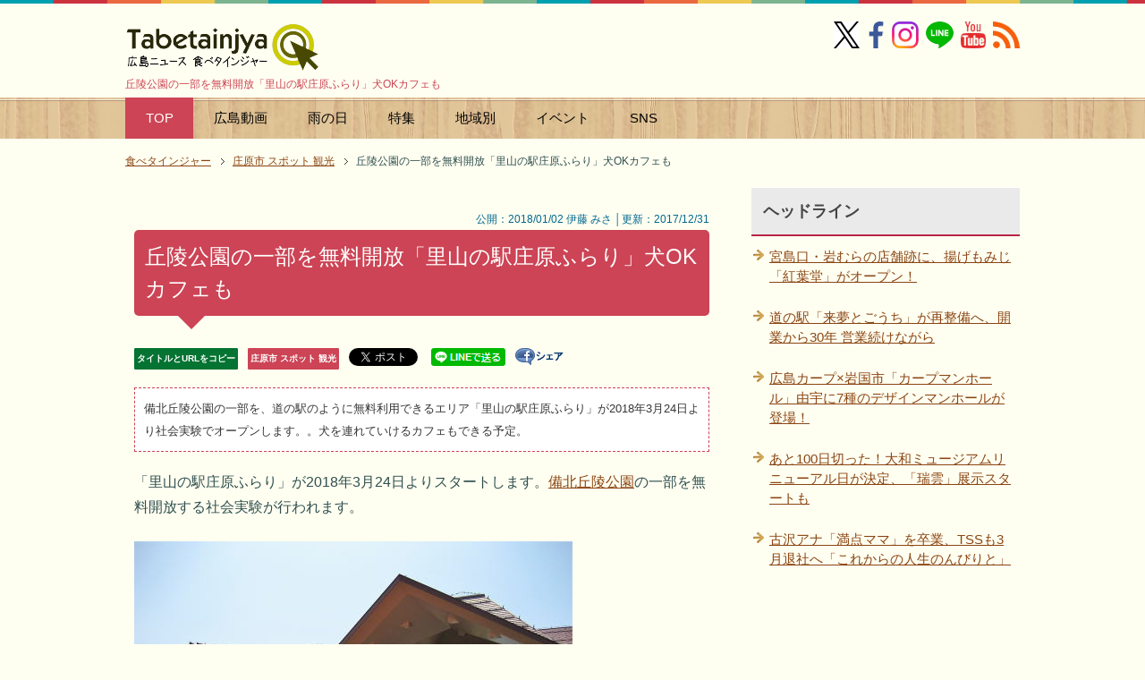

--- FILE ---
content_type: text/html; charset=utf-8
request_url: https://www.google.com/recaptcha/api2/aframe
body_size: 266
content:
<!DOCTYPE HTML><html><head><meta http-equiv="content-type" content="text/html; charset=UTF-8"></head><body><script nonce="dnYHDsjXTDPru56dv9vcPw">/** Anti-fraud and anti-abuse applications only. See google.com/recaptcha */ try{var clients={'sodar':'https://pagead2.googlesyndication.com/pagead/sodar?'};window.addEventListener("message",function(a){try{if(a.source===window.parent){var b=JSON.parse(a.data);var c=clients[b['id']];if(c){var d=document.createElement('img');d.src=c+b['params']+'&rc='+(localStorage.getItem("rc::a")?sessionStorage.getItem("rc::b"):"");window.document.body.appendChild(d);sessionStorage.setItem("rc::e",parseInt(sessionStorage.getItem("rc::e")||0)+1);localStorage.setItem("rc::h",'1769454301231');}}}catch(b){}});window.parent.postMessage("_grecaptcha_ready", "*");}catch(b){}</script></body></html>

--- FILE ---
content_type: text/css
request_url: https://tabetainjya.com/css2/mobile.css
body_size: 8732
content:
@charset "UTF-8";

/*--------------------------------------------------------
モバイル用レイアウト（640px以下の解像度のスクリーン含む）
--------------------------------------------------------*/

@media
only screen and (max-width : 640px){


/*--------------------------------------------------------
サイト全体の共通設定
-------------------------------------------------------*/

html{
	overflow-y: scroll;
	overflow-x: hidden;
}

html,body{
	width: 100%;
	-webkit-text-size-adjust: 100%;
	-ms-text-size-adjust: 100%;
}

textarea,input{ max-width: 95%; }

input[type="submit"],input[type="image"],
input[type="reset"],input[type="button"],
input[type="file"]{ max-width: none; }


/*●画像サイズの調整*/
img {
	height: auto;
	max-width: 100%;
}

a{
	color: #39f;
	-webkit-tap-highlight-color: #9cc;
}


/*--------------------------------------------------------
エリアの設定
--------------------------------------------------------*/

#container{
	padding-top: 0;
	padding-bottom: 3em;
}


/*--------------------------------------------------------
トップ
--------------------------------------------------------*/

#top{ 
	position: relative;
	top: 0;
	height: auto;
	font-size: 1.2em;
}

#top-menu{
	float: none;
}

#top-menu li{
	text-align: left;
	display: block;
}


/*--------------------------------------------------------
ヘッダー
--------------------------------------------------------*/

/*●ヘッダの回り込み解除*/
#header #header-title,
#header-in #header-text{
	float: none;
	width: 100%;
}

#header .header-logo{ font-size: 2em; }


/*--------------------------------------------------------
グローバルナビ
--------------------------------------------------------*/

@media screen and (max-width: 460px){
.mob-nav {display:none}
} /*個別のみパンくず含み非表示*/

#global-nav{
	background-color: transparent;
	background-image: none;
	border-top: 0;
	border-bottom: 0;
}

#global-nav dt{
	padding-left: 2.5em!important;
	background:url(../images/icon/icon-arrow05.png) 1em center no-repeat  #cf5152;
	color: #fff;
	font-size: 1.5em;
}

#global-nav #global-nav-in .menu-wrap{ display:none; }

#global-nav #global-nav-in #menu{ margin-bottom: 0; }

#global-nav #global-nav-in #menu,
#global-nav #global-nav-in #menu li{
	width: 100%;
	border: 0;
}

#global-nav #global-nav-in #menu li{
	border-bottom: 1px solid #fff;
	background-color: #fff;
	white-space: normal;
}

#global-nav #global-nav-in #menu li.first{ border-left: 0; }

#global-nav #global-nav-in #menu ul{
	position: static;
	width: auto;
	padding-left: 10%;
}

#global-nav #global-nav-in #menu ul li{ width: 100%; }

#global-nav #global-nav-in #menu ul li:last-child{ border-bottom: 0; }

/*メニューのデザイン*/
#global-nav #global-nav-in #menu li a:link,
#global-nav #global-nav-in #menu li a:visited,
#global-nav #global-nav-in #menu li a:hover,
#global-nav #global-nav-in #menu li a:active{ background: url(../images/icon/icon-arrow04.png) 1em 1em no-repeat #eeebd8; }

#global-nav #global-nav-in #menu ul li a{ width: auto; }

#global-nav .btn-gnav{
	padding: 0.6em;
	display:block;
	cursor: pointer;
}

#global-nav #menu li a{
	display: block;
	padding: 0.8em 2em;
	color: #191970; /* メニューのフォントの色  */
	text-decoration: none;
}

.flexnav{overflow:hidden; margin:0 auto; width:100%; max-height:0; background:#eeebd8;}


/*--------
検索窓
----------*/
#cse-search-box {width: 100%;}


/*--------------------------------------------------------
コンテンツ全体
--------------------------------------------------------*/

#main-image .catch-copy{ font-size: 1.4em; }


/*--------------------------------------------------------
メインコンテンツ（本文）
--------------------------------------------------------*/

/*●最新情報の回り込みを解除*/
#main-contents dl.news dt,
#main-contents dl.news dd.cat,
#main-contents dl.dl-style01 dt{ float: none; }

#main-contents dl.news dt{ margin-bottom: 0.4em; }

#main-contents dl.news dt,
#main-contents dl.dl-style01 dt{
	width: auto;
	padding-right: 1em;
	padding-left: 1em;
}

#main-contents dl.news dd.cat{
	display: inline-block;
	width: auto;
	margin: 0 1em 0.5em;
	padding: 0.3em 1em;
}

#main-contents dl.news dd,
#main-contents dl.dl-style01 dd{ 
	margin: 0 0 10px 0;
	padding: 0 1em 0.8em 1em;
}

/*●Tableをブロック表示に*/
#main-contents .table-style01,
#main-contents .table-style01 thead,
#main-contents .table-style01 tbody,
#main-contents .table-style01 tfoot,
#main-contents .table-style01 tr,
#main-contents .table-style01 th,
#main-contents .table-style01 td{ display: block; }

#main-contents .table-style01 th,
#main-contents .table-style01 td{
	float: left;
	width: 100%!important;
	box-sizing: border-box;
	-moz-box-sizing: padding-box;
}

#main-contents .table-style01{ /zoom : 1; }
#main-contents .table-style01:after{ content : ''; display : block; clear : both; height:0; }

/*●テーブルタグ　背景色・枠線なし*/
#main-contents table.simple td {
	float: left;
	width: 100%!important;
	box-sizing: border-box;
	-moz-box-sizing: padding-box;
}


.box-wrap .box-l,
.box-wrap .box-r{
	float: none;
	width: 100%;
}

p.pagelist{ width: 100%;}

/*検索結果*/
#searchResult {width: 98%; height:100% !important;}
#searchResult iframe {width: 98% !important;}


/*Youtube動画*/
.vwrap{
position: relative;
margin-top: 1.2em;
margin-bottom: 1.2em;
padding-bottom: 50%;
padding-top: 69px;
overflow: hidden;
}

.vwrap iframe {
position: absolute;
top: 0;
left: 0;
width: 100%;
height: 100%;
}

/*Youtubeショート動画*/
.vwrap2{
position: relative;
margin-top: 1.2em;
margin-bottom: 1.2em;
padding-bottom: 50%;
padding-top: 69px;
overflow: hidden;
width: 100%;
height: 100%;
aspect-ratio: 9 / 16;
}

.vwrap2 iframe {
position: absolute;
top: 0;
left: 0;
width: 100%;
height: 100%;
display: block;
}

/*リンクカード画像サイズ*/
.linkcard-imagebox img {
    max-width: 180px;
    flex-shrink: 0;
    padding: 5px;
    display: block;
    height: auto;
    margin: 0 auto;
}

/*--------------------------------------------------------
サイドバー
--------------------------------------------------------*/

/*トップの地域別新着一覧だけ非表示*/
.sub-column #sidebar-in2{ display: none; }


/*--------------------------------------------------------
フッター
--------------------------------------------------------*/

#footer .footer-menu ul{
	float: none;
	width: 100%;
}

#footer .area01,
#footer .area02{
	font-size:14px !important;
	float: none;
	width: 100%;
	margin-bottom: 2em;
}

.copyright{ padding-bottom: 40px; }

.copyright span{ display: block; }


/*--------------------------------------------------------
ページトップ
--------------------------------------------------------*/

.page-top { display:none }

.page-top:not(\*|*){ position: static; }/* Opera9以下 */ }
@media not screen and (1) { .page-top { position: static; } }/* Opera10以上 */

/*--------------------------------------------------------
タブレット追加
--------------------------------------------------------*/

@media (min-width: 600px) and (max-width: 950px){
#global-nav{
	background-color: transparent;
	border-top: 0;
	border-bottom: 0;
}

#global-nav dt{
	padding-left: 2.5em!important;
	background: url(../images/icon/icon-arrow05.png) 1em center no-repeat #cf5152;
	color: #fff;
	font-size: 1.5em;
}

#global-nav #global-nav-in .menu-wrap{ display:none; }

#global-nav #global-nav-in #menu{ margin-bottom: 0; }

#global-nav #global-nav-in #menu,
#global-nav #global-nav-in #menu li{
	width: 100%;
	border: 0;
}

#global-nav #global-nav-in #menu li{
	border-bottom: 1px solid #fff;
	background-color: #fff;
	white-space: normal;
}

#global-nav #global-nav-in #menu li.first{ border-left: 0; }

#global-nav #global-nav-in #menu ul{
	position: static;
	width: auto;
	padding-left: 10%;
}

#global-nav #global-nav-in #menu ul li{ width: 100%; }

#global-nav #global-nav-in #menu ul li:last-child{ border-bottom: 0; }

/*メニューのデザイン*/
#global-nav #global-nav-in #menu li a:link,
#global-nav #global-nav-in #menu li a:visited,
#global-nav #global-nav-in #menu li a:hover,
#global-nav #global-nav-in #menu li a:active{ background: url(../images/icon/icon-arrow04.png) 1em 1em no-repeat #eeebd8; }

#global-nav #global-nav-in #menu ul li a{ width: auto; }

#global-nav .btn-gnav{
	padding: 0.6em;
	display:block;
	cursor: pointer;
}

#global-nav #menu li a{
	display: block;
	padding: 0.8em 2em;
	color: #191970; /* メニューのフォントの色  */
	text-decoration: none;
}

.flexnav{overflow:hidden;margin:0 auto;width:100%;max-height:0;background:#eeebd8;}
}



--- FILE ---
content_type: application/javascript; charset=utf-8
request_url: https://fundingchoicesmessages.google.com/f/AGSKWxUbaf6dXWHj7GFSLGBzc_8BtXYpQQWJG_MoRrNhZpFTMwZVkxU0u7tiPtPfOxcOAq66CPOMloW5FfJYgR6U_ILtmFVfyCmIAnNxyKDKAqAZIJr8syBlp6__Yv_vs58n96GzNer2cQ5pXgszMKZoH9Xemr3MU4ihLQLG99ZQTIJzRvrnRVqVkqNB_sgU/_/ggadsense._valueclick./trafficsynergysupportresponse_/adshandler./popundr.
body_size: -1289
content:
window['cc41fedf-af53-43fe-bd74-1b12efab8f9d'] = true;